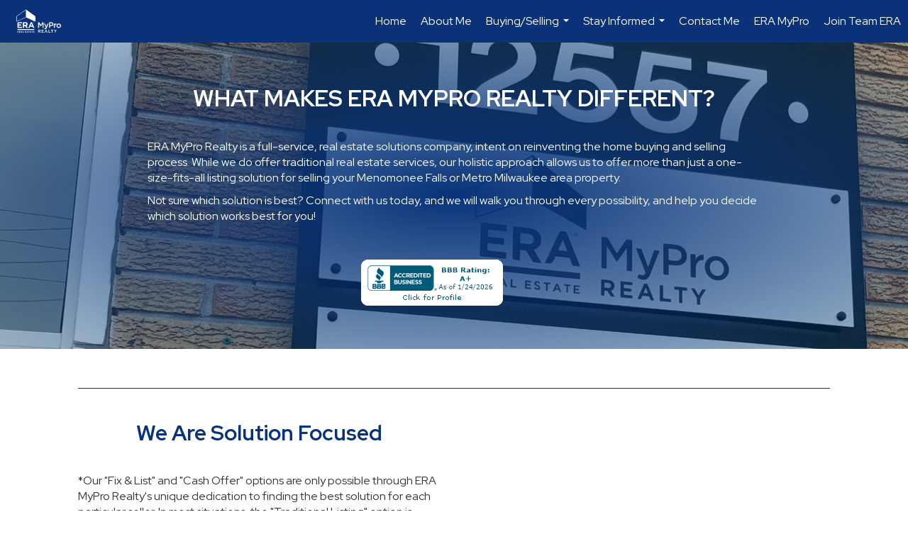

--- FILE ---
content_type: text/html; charset=utf-8
request_url: https://www.google.com/recaptcha/api2/anchor?ar=1&k=6LdmtrYUAAAAAAHk0DIYZUZov8ZzYGbtAIozmHtV&co=aHR0cHM6Ly9qZWZma2F1cy5jb206NDQz&hl=en&v=PoyoqOPhxBO7pBk68S4YbpHZ&size=invisible&anchor-ms=20000&execute-ms=30000&cb=82vfc9dj9x7p
body_size: 48910
content:
<!DOCTYPE HTML><html dir="ltr" lang="en"><head><meta http-equiv="Content-Type" content="text/html; charset=UTF-8">
<meta http-equiv="X-UA-Compatible" content="IE=edge">
<title>reCAPTCHA</title>
<style type="text/css">
/* cyrillic-ext */
@font-face {
  font-family: 'Roboto';
  font-style: normal;
  font-weight: 400;
  font-stretch: 100%;
  src: url(//fonts.gstatic.com/s/roboto/v48/KFO7CnqEu92Fr1ME7kSn66aGLdTylUAMa3GUBHMdazTgWw.woff2) format('woff2');
  unicode-range: U+0460-052F, U+1C80-1C8A, U+20B4, U+2DE0-2DFF, U+A640-A69F, U+FE2E-FE2F;
}
/* cyrillic */
@font-face {
  font-family: 'Roboto';
  font-style: normal;
  font-weight: 400;
  font-stretch: 100%;
  src: url(//fonts.gstatic.com/s/roboto/v48/KFO7CnqEu92Fr1ME7kSn66aGLdTylUAMa3iUBHMdazTgWw.woff2) format('woff2');
  unicode-range: U+0301, U+0400-045F, U+0490-0491, U+04B0-04B1, U+2116;
}
/* greek-ext */
@font-face {
  font-family: 'Roboto';
  font-style: normal;
  font-weight: 400;
  font-stretch: 100%;
  src: url(//fonts.gstatic.com/s/roboto/v48/KFO7CnqEu92Fr1ME7kSn66aGLdTylUAMa3CUBHMdazTgWw.woff2) format('woff2');
  unicode-range: U+1F00-1FFF;
}
/* greek */
@font-face {
  font-family: 'Roboto';
  font-style: normal;
  font-weight: 400;
  font-stretch: 100%;
  src: url(//fonts.gstatic.com/s/roboto/v48/KFO7CnqEu92Fr1ME7kSn66aGLdTylUAMa3-UBHMdazTgWw.woff2) format('woff2');
  unicode-range: U+0370-0377, U+037A-037F, U+0384-038A, U+038C, U+038E-03A1, U+03A3-03FF;
}
/* math */
@font-face {
  font-family: 'Roboto';
  font-style: normal;
  font-weight: 400;
  font-stretch: 100%;
  src: url(//fonts.gstatic.com/s/roboto/v48/KFO7CnqEu92Fr1ME7kSn66aGLdTylUAMawCUBHMdazTgWw.woff2) format('woff2');
  unicode-range: U+0302-0303, U+0305, U+0307-0308, U+0310, U+0312, U+0315, U+031A, U+0326-0327, U+032C, U+032F-0330, U+0332-0333, U+0338, U+033A, U+0346, U+034D, U+0391-03A1, U+03A3-03A9, U+03B1-03C9, U+03D1, U+03D5-03D6, U+03F0-03F1, U+03F4-03F5, U+2016-2017, U+2034-2038, U+203C, U+2040, U+2043, U+2047, U+2050, U+2057, U+205F, U+2070-2071, U+2074-208E, U+2090-209C, U+20D0-20DC, U+20E1, U+20E5-20EF, U+2100-2112, U+2114-2115, U+2117-2121, U+2123-214F, U+2190, U+2192, U+2194-21AE, U+21B0-21E5, U+21F1-21F2, U+21F4-2211, U+2213-2214, U+2216-22FF, U+2308-230B, U+2310, U+2319, U+231C-2321, U+2336-237A, U+237C, U+2395, U+239B-23B7, U+23D0, U+23DC-23E1, U+2474-2475, U+25AF, U+25B3, U+25B7, U+25BD, U+25C1, U+25CA, U+25CC, U+25FB, U+266D-266F, U+27C0-27FF, U+2900-2AFF, U+2B0E-2B11, U+2B30-2B4C, U+2BFE, U+3030, U+FF5B, U+FF5D, U+1D400-1D7FF, U+1EE00-1EEFF;
}
/* symbols */
@font-face {
  font-family: 'Roboto';
  font-style: normal;
  font-weight: 400;
  font-stretch: 100%;
  src: url(//fonts.gstatic.com/s/roboto/v48/KFO7CnqEu92Fr1ME7kSn66aGLdTylUAMaxKUBHMdazTgWw.woff2) format('woff2');
  unicode-range: U+0001-000C, U+000E-001F, U+007F-009F, U+20DD-20E0, U+20E2-20E4, U+2150-218F, U+2190, U+2192, U+2194-2199, U+21AF, U+21E6-21F0, U+21F3, U+2218-2219, U+2299, U+22C4-22C6, U+2300-243F, U+2440-244A, U+2460-24FF, U+25A0-27BF, U+2800-28FF, U+2921-2922, U+2981, U+29BF, U+29EB, U+2B00-2BFF, U+4DC0-4DFF, U+FFF9-FFFB, U+10140-1018E, U+10190-1019C, U+101A0, U+101D0-101FD, U+102E0-102FB, U+10E60-10E7E, U+1D2C0-1D2D3, U+1D2E0-1D37F, U+1F000-1F0FF, U+1F100-1F1AD, U+1F1E6-1F1FF, U+1F30D-1F30F, U+1F315, U+1F31C, U+1F31E, U+1F320-1F32C, U+1F336, U+1F378, U+1F37D, U+1F382, U+1F393-1F39F, U+1F3A7-1F3A8, U+1F3AC-1F3AF, U+1F3C2, U+1F3C4-1F3C6, U+1F3CA-1F3CE, U+1F3D4-1F3E0, U+1F3ED, U+1F3F1-1F3F3, U+1F3F5-1F3F7, U+1F408, U+1F415, U+1F41F, U+1F426, U+1F43F, U+1F441-1F442, U+1F444, U+1F446-1F449, U+1F44C-1F44E, U+1F453, U+1F46A, U+1F47D, U+1F4A3, U+1F4B0, U+1F4B3, U+1F4B9, U+1F4BB, U+1F4BF, U+1F4C8-1F4CB, U+1F4D6, U+1F4DA, U+1F4DF, U+1F4E3-1F4E6, U+1F4EA-1F4ED, U+1F4F7, U+1F4F9-1F4FB, U+1F4FD-1F4FE, U+1F503, U+1F507-1F50B, U+1F50D, U+1F512-1F513, U+1F53E-1F54A, U+1F54F-1F5FA, U+1F610, U+1F650-1F67F, U+1F687, U+1F68D, U+1F691, U+1F694, U+1F698, U+1F6AD, U+1F6B2, U+1F6B9-1F6BA, U+1F6BC, U+1F6C6-1F6CF, U+1F6D3-1F6D7, U+1F6E0-1F6EA, U+1F6F0-1F6F3, U+1F6F7-1F6FC, U+1F700-1F7FF, U+1F800-1F80B, U+1F810-1F847, U+1F850-1F859, U+1F860-1F887, U+1F890-1F8AD, U+1F8B0-1F8BB, U+1F8C0-1F8C1, U+1F900-1F90B, U+1F93B, U+1F946, U+1F984, U+1F996, U+1F9E9, U+1FA00-1FA6F, U+1FA70-1FA7C, U+1FA80-1FA89, U+1FA8F-1FAC6, U+1FACE-1FADC, U+1FADF-1FAE9, U+1FAF0-1FAF8, U+1FB00-1FBFF;
}
/* vietnamese */
@font-face {
  font-family: 'Roboto';
  font-style: normal;
  font-weight: 400;
  font-stretch: 100%;
  src: url(//fonts.gstatic.com/s/roboto/v48/KFO7CnqEu92Fr1ME7kSn66aGLdTylUAMa3OUBHMdazTgWw.woff2) format('woff2');
  unicode-range: U+0102-0103, U+0110-0111, U+0128-0129, U+0168-0169, U+01A0-01A1, U+01AF-01B0, U+0300-0301, U+0303-0304, U+0308-0309, U+0323, U+0329, U+1EA0-1EF9, U+20AB;
}
/* latin-ext */
@font-face {
  font-family: 'Roboto';
  font-style: normal;
  font-weight: 400;
  font-stretch: 100%;
  src: url(//fonts.gstatic.com/s/roboto/v48/KFO7CnqEu92Fr1ME7kSn66aGLdTylUAMa3KUBHMdazTgWw.woff2) format('woff2');
  unicode-range: U+0100-02BA, U+02BD-02C5, U+02C7-02CC, U+02CE-02D7, U+02DD-02FF, U+0304, U+0308, U+0329, U+1D00-1DBF, U+1E00-1E9F, U+1EF2-1EFF, U+2020, U+20A0-20AB, U+20AD-20C0, U+2113, U+2C60-2C7F, U+A720-A7FF;
}
/* latin */
@font-face {
  font-family: 'Roboto';
  font-style: normal;
  font-weight: 400;
  font-stretch: 100%;
  src: url(//fonts.gstatic.com/s/roboto/v48/KFO7CnqEu92Fr1ME7kSn66aGLdTylUAMa3yUBHMdazQ.woff2) format('woff2');
  unicode-range: U+0000-00FF, U+0131, U+0152-0153, U+02BB-02BC, U+02C6, U+02DA, U+02DC, U+0304, U+0308, U+0329, U+2000-206F, U+20AC, U+2122, U+2191, U+2193, U+2212, U+2215, U+FEFF, U+FFFD;
}
/* cyrillic-ext */
@font-face {
  font-family: 'Roboto';
  font-style: normal;
  font-weight: 500;
  font-stretch: 100%;
  src: url(//fonts.gstatic.com/s/roboto/v48/KFO7CnqEu92Fr1ME7kSn66aGLdTylUAMa3GUBHMdazTgWw.woff2) format('woff2');
  unicode-range: U+0460-052F, U+1C80-1C8A, U+20B4, U+2DE0-2DFF, U+A640-A69F, U+FE2E-FE2F;
}
/* cyrillic */
@font-face {
  font-family: 'Roboto';
  font-style: normal;
  font-weight: 500;
  font-stretch: 100%;
  src: url(//fonts.gstatic.com/s/roboto/v48/KFO7CnqEu92Fr1ME7kSn66aGLdTylUAMa3iUBHMdazTgWw.woff2) format('woff2');
  unicode-range: U+0301, U+0400-045F, U+0490-0491, U+04B0-04B1, U+2116;
}
/* greek-ext */
@font-face {
  font-family: 'Roboto';
  font-style: normal;
  font-weight: 500;
  font-stretch: 100%;
  src: url(//fonts.gstatic.com/s/roboto/v48/KFO7CnqEu92Fr1ME7kSn66aGLdTylUAMa3CUBHMdazTgWw.woff2) format('woff2');
  unicode-range: U+1F00-1FFF;
}
/* greek */
@font-face {
  font-family: 'Roboto';
  font-style: normal;
  font-weight: 500;
  font-stretch: 100%;
  src: url(//fonts.gstatic.com/s/roboto/v48/KFO7CnqEu92Fr1ME7kSn66aGLdTylUAMa3-UBHMdazTgWw.woff2) format('woff2');
  unicode-range: U+0370-0377, U+037A-037F, U+0384-038A, U+038C, U+038E-03A1, U+03A3-03FF;
}
/* math */
@font-face {
  font-family: 'Roboto';
  font-style: normal;
  font-weight: 500;
  font-stretch: 100%;
  src: url(//fonts.gstatic.com/s/roboto/v48/KFO7CnqEu92Fr1ME7kSn66aGLdTylUAMawCUBHMdazTgWw.woff2) format('woff2');
  unicode-range: U+0302-0303, U+0305, U+0307-0308, U+0310, U+0312, U+0315, U+031A, U+0326-0327, U+032C, U+032F-0330, U+0332-0333, U+0338, U+033A, U+0346, U+034D, U+0391-03A1, U+03A3-03A9, U+03B1-03C9, U+03D1, U+03D5-03D6, U+03F0-03F1, U+03F4-03F5, U+2016-2017, U+2034-2038, U+203C, U+2040, U+2043, U+2047, U+2050, U+2057, U+205F, U+2070-2071, U+2074-208E, U+2090-209C, U+20D0-20DC, U+20E1, U+20E5-20EF, U+2100-2112, U+2114-2115, U+2117-2121, U+2123-214F, U+2190, U+2192, U+2194-21AE, U+21B0-21E5, U+21F1-21F2, U+21F4-2211, U+2213-2214, U+2216-22FF, U+2308-230B, U+2310, U+2319, U+231C-2321, U+2336-237A, U+237C, U+2395, U+239B-23B7, U+23D0, U+23DC-23E1, U+2474-2475, U+25AF, U+25B3, U+25B7, U+25BD, U+25C1, U+25CA, U+25CC, U+25FB, U+266D-266F, U+27C0-27FF, U+2900-2AFF, U+2B0E-2B11, U+2B30-2B4C, U+2BFE, U+3030, U+FF5B, U+FF5D, U+1D400-1D7FF, U+1EE00-1EEFF;
}
/* symbols */
@font-face {
  font-family: 'Roboto';
  font-style: normal;
  font-weight: 500;
  font-stretch: 100%;
  src: url(//fonts.gstatic.com/s/roboto/v48/KFO7CnqEu92Fr1ME7kSn66aGLdTylUAMaxKUBHMdazTgWw.woff2) format('woff2');
  unicode-range: U+0001-000C, U+000E-001F, U+007F-009F, U+20DD-20E0, U+20E2-20E4, U+2150-218F, U+2190, U+2192, U+2194-2199, U+21AF, U+21E6-21F0, U+21F3, U+2218-2219, U+2299, U+22C4-22C6, U+2300-243F, U+2440-244A, U+2460-24FF, U+25A0-27BF, U+2800-28FF, U+2921-2922, U+2981, U+29BF, U+29EB, U+2B00-2BFF, U+4DC0-4DFF, U+FFF9-FFFB, U+10140-1018E, U+10190-1019C, U+101A0, U+101D0-101FD, U+102E0-102FB, U+10E60-10E7E, U+1D2C0-1D2D3, U+1D2E0-1D37F, U+1F000-1F0FF, U+1F100-1F1AD, U+1F1E6-1F1FF, U+1F30D-1F30F, U+1F315, U+1F31C, U+1F31E, U+1F320-1F32C, U+1F336, U+1F378, U+1F37D, U+1F382, U+1F393-1F39F, U+1F3A7-1F3A8, U+1F3AC-1F3AF, U+1F3C2, U+1F3C4-1F3C6, U+1F3CA-1F3CE, U+1F3D4-1F3E0, U+1F3ED, U+1F3F1-1F3F3, U+1F3F5-1F3F7, U+1F408, U+1F415, U+1F41F, U+1F426, U+1F43F, U+1F441-1F442, U+1F444, U+1F446-1F449, U+1F44C-1F44E, U+1F453, U+1F46A, U+1F47D, U+1F4A3, U+1F4B0, U+1F4B3, U+1F4B9, U+1F4BB, U+1F4BF, U+1F4C8-1F4CB, U+1F4D6, U+1F4DA, U+1F4DF, U+1F4E3-1F4E6, U+1F4EA-1F4ED, U+1F4F7, U+1F4F9-1F4FB, U+1F4FD-1F4FE, U+1F503, U+1F507-1F50B, U+1F50D, U+1F512-1F513, U+1F53E-1F54A, U+1F54F-1F5FA, U+1F610, U+1F650-1F67F, U+1F687, U+1F68D, U+1F691, U+1F694, U+1F698, U+1F6AD, U+1F6B2, U+1F6B9-1F6BA, U+1F6BC, U+1F6C6-1F6CF, U+1F6D3-1F6D7, U+1F6E0-1F6EA, U+1F6F0-1F6F3, U+1F6F7-1F6FC, U+1F700-1F7FF, U+1F800-1F80B, U+1F810-1F847, U+1F850-1F859, U+1F860-1F887, U+1F890-1F8AD, U+1F8B0-1F8BB, U+1F8C0-1F8C1, U+1F900-1F90B, U+1F93B, U+1F946, U+1F984, U+1F996, U+1F9E9, U+1FA00-1FA6F, U+1FA70-1FA7C, U+1FA80-1FA89, U+1FA8F-1FAC6, U+1FACE-1FADC, U+1FADF-1FAE9, U+1FAF0-1FAF8, U+1FB00-1FBFF;
}
/* vietnamese */
@font-face {
  font-family: 'Roboto';
  font-style: normal;
  font-weight: 500;
  font-stretch: 100%;
  src: url(//fonts.gstatic.com/s/roboto/v48/KFO7CnqEu92Fr1ME7kSn66aGLdTylUAMa3OUBHMdazTgWw.woff2) format('woff2');
  unicode-range: U+0102-0103, U+0110-0111, U+0128-0129, U+0168-0169, U+01A0-01A1, U+01AF-01B0, U+0300-0301, U+0303-0304, U+0308-0309, U+0323, U+0329, U+1EA0-1EF9, U+20AB;
}
/* latin-ext */
@font-face {
  font-family: 'Roboto';
  font-style: normal;
  font-weight: 500;
  font-stretch: 100%;
  src: url(//fonts.gstatic.com/s/roboto/v48/KFO7CnqEu92Fr1ME7kSn66aGLdTylUAMa3KUBHMdazTgWw.woff2) format('woff2');
  unicode-range: U+0100-02BA, U+02BD-02C5, U+02C7-02CC, U+02CE-02D7, U+02DD-02FF, U+0304, U+0308, U+0329, U+1D00-1DBF, U+1E00-1E9F, U+1EF2-1EFF, U+2020, U+20A0-20AB, U+20AD-20C0, U+2113, U+2C60-2C7F, U+A720-A7FF;
}
/* latin */
@font-face {
  font-family: 'Roboto';
  font-style: normal;
  font-weight: 500;
  font-stretch: 100%;
  src: url(//fonts.gstatic.com/s/roboto/v48/KFO7CnqEu92Fr1ME7kSn66aGLdTylUAMa3yUBHMdazQ.woff2) format('woff2');
  unicode-range: U+0000-00FF, U+0131, U+0152-0153, U+02BB-02BC, U+02C6, U+02DA, U+02DC, U+0304, U+0308, U+0329, U+2000-206F, U+20AC, U+2122, U+2191, U+2193, U+2212, U+2215, U+FEFF, U+FFFD;
}
/* cyrillic-ext */
@font-face {
  font-family: 'Roboto';
  font-style: normal;
  font-weight: 900;
  font-stretch: 100%;
  src: url(//fonts.gstatic.com/s/roboto/v48/KFO7CnqEu92Fr1ME7kSn66aGLdTylUAMa3GUBHMdazTgWw.woff2) format('woff2');
  unicode-range: U+0460-052F, U+1C80-1C8A, U+20B4, U+2DE0-2DFF, U+A640-A69F, U+FE2E-FE2F;
}
/* cyrillic */
@font-face {
  font-family: 'Roboto';
  font-style: normal;
  font-weight: 900;
  font-stretch: 100%;
  src: url(//fonts.gstatic.com/s/roboto/v48/KFO7CnqEu92Fr1ME7kSn66aGLdTylUAMa3iUBHMdazTgWw.woff2) format('woff2');
  unicode-range: U+0301, U+0400-045F, U+0490-0491, U+04B0-04B1, U+2116;
}
/* greek-ext */
@font-face {
  font-family: 'Roboto';
  font-style: normal;
  font-weight: 900;
  font-stretch: 100%;
  src: url(//fonts.gstatic.com/s/roboto/v48/KFO7CnqEu92Fr1ME7kSn66aGLdTylUAMa3CUBHMdazTgWw.woff2) format('woff2');
  unicode-range: U+1F00-1FFF;
}
/* greek */
@font-face {
  font-family: 'Roboto';
  font-style: normal;
  font-weight: 900;
  font-stretch: 100%;
  src: url(//fonts.gstatic.com/s/roboto/v48/KFO7CnqEu92Fr1ME7kSn66aGLdTylUAMa3-UBHMdazTgWw.woff2) format('woff2');
  unicode-range: U+0370-0377, U+037A-037F, U+0384-038A, U+038C, U+038E-03A1, U+03A3-03FF;
}
/* math */
@font-face {
  font-family: 'Roboto';
  font-style: normal;
  font-weight: 900;
  font-stretch: 100%;
  src: url(//fonts.gstatic.com/s/roboto/v48/KFO7CnqEu92Fr1ME7kSn66aGLdTylUAMawCUBHMdazTgWw.woff2) format('woff2');
  unicode-range: U+0302-0303, U+0305, U+0307-0308, U+0310, U+0312, U+0315, U+031A, U+0326-0327, U+032C, U+032F-0330, U+0332-0333, U+0338, U+033A, U+0346, U+034D, U+0391-03A1, U+03A3-03A9, U+03B1-03C9, U+03D1, U+03D5-03D6, U+03F0-03F1, U+03F4-03F5, U+2016-2017, U+2034-2038, U+203C, U+2040, U+2043, U+2047, U+2050, U+2057, U+205F, U+2070-2071, U+2074-208E, U+2090-209C, U+20D0-20DC, U+20E1, U+20E5-20EF, U+2100-2112, U+2114-2115, U+2117-2121, U+2123-214F, U+2190, U+2192, U+2194-21AE, U+21B0-21E5, U+21F1-21F2, U+21F4-2211, U+2213-2214, U+2216-22FF, U+2308-230B, U+2310, U+2319, U+231C-2321, U+2336-237A, U+237C, U+2395, U+239B-23B7, U+23D0, U+23DC-23E1, U+2474-2475, U+25AF, U+25B3, U+25B7, U+25BD, U+25C1, U+25CA, U+25CC, U+25FB, U+266D-266F, U+27C0-27FF, U+2900-2AFF, U+2B0E-2B11, U+2B30-2B4C, U+2BFE, U+3030, U+FF5B, U+FF5D, U+1D400-1D7FF, U+1EE00-1EEFF;
}
/* symbols */
@font-face {
  font-family: 'Roboto';
  font-style: normal;
  font-weight: 900;
  font-stretch: 100%;
  src: url(//fonts.gstatic.com/s/roboto/v48/KFO7CnqEu92Fr1ME7kSn66aGLdTylUAMaxKUBHMdazTgWw.woff2) format('woff2');
  unicode-range: U+0001-000C, U+000E-001F, U+007F-009F, U+20DD-20E0, U+20E2-20E4, U+2150-218F, U+2190, U+2192, U+2194-2199, U+21AF, U+21E6-21F0, U+21F3, U+2218-2219, U+2299, U+22C4-22C6, U+2300-243F, U+2440-244A, U+2460-24FF, U+25A0-27BF, U+2800-28FF, U+2921-2922, U+2981, U+29BF, U+29EB, U+2B00-2BFF, U+4DC0-4DFF, U+FFF9-FFFB, U+10140-1018E, U+10190-1019C, U+101A0, U+101D0-101FD, U+102E0-102FB, U+10E60-10E7E, U+1D2C0-1D2D3, U+1D2E0-1D37F, U+1F000-1F0FF, U+1F100-1F1AD, U+1F1E6-1F1FF, U+1F30D-1F30F, U+1F315, U+1F31C, U+1F31E, U+1F320-1F32C, U+1F336, U+1F378, U+1F37D, U+1F382, U+1F393-1F39F, U+1F3A7-1F3A8, U+1F3AC-1F3AF, U+1F3C2, U+1F3C4-1F3C6, U+1F3CA-1F3CE, U+1F3D4-1F3E0, U+1F3ED, U+1F3F1-1F3F3, U+1F3F5-1F3F7, U+1F408, U+1F415, U+1F41F, U+1F426, U+1F43F, U+1F441-1F442, U+1F444, U+1F446-1F449, U+1F44C-1F44E, U+1F453, U+1F46A, U+1F47D, U+1F4A3, U+1F4B0, U+1F4B3, U+1F4B9, U+1F4BB, U+1F4BF, U+1F4C8-1F4CB, U+1F4D6, U+1F4DA, U+1F4DF, U+1F4E3-1F4E6, U+1F4EA-1F4ED, U+1F4F7, U+1F4F9-1F4FB, U+1F4FD-1F4FE, U+1F503, U+1F507-1F50B, U+1F50D, U+1F512-1F513, U+1F53E-1F54A, U+1F54F-1F5FA, U+1F610, U+1F650-1F67F, U+1F687, U+1F68D, U+1F691, U+1F694, U+1F698, U+1F6AD, U+1F6B2, U+1F6B9-1F6BA, U+1F6BC, U+1F6C6-1F6CF, U+1F6D3-1F6D7, U+1F6E0-1F6EA, U+1F6F0-1F6F3, U+1F6F7-1F6FC, U+1F700-1F7FF, U+1F800-1F80B, U+1F810-1F847, U+1F850-1F859, U+1F860-1F887, U+1F890-1F8AD, U+1F8B0-1F8BB, U+1F8C0-1F8C1, U+1F900-1F90B, U+1F93B, U+1F946, U+1F984, U+1F996, U+1F9E9, U+1FA00-1FA6F, U+1FA70-1FA7C, U+1FA80-1FA89, U+1FA8F-1FAC6, U+1FACE-1FADC, U+1FADF-1FAE9, U+1FAF0-1FAF8, U+1FB00-1FBFF;
}
/* vietnamese */
@font-face {
  font-family: 'Roboto';
  font-style: normal;
  font-weight: 900;
  font-stretch: 100%;
  src: url(//fonts.gstatic.com/s/roboto/v48/KFO7CnqEu92Fr1ME7kSn66aGLdTylUAMa3OUBHMdazTgWw.woff2) format('woff2');
  unicode-range: U+0102-0103, U+0110-0111, U+0128-0129, U+0168-0169, U+01A0-01A1, U+01AF-01B0, U+0300-0301, U+0303-0304, U+0308-0309, U+0323, U+0329, U+1EA0-1EF9, U+20AB;
}
/* latin-ext */
@font-face {
  font-family: 'Roboto';
  font-style: normal;
  font-weight: 900;
  font-stretch: 100%;
  src: url(//fonts.gstatic.com/s/roboto/v48/KFO7CnqEu92Fr1ME7kSn66aGLdTylUAMa3KUBHMdazTgWw.woff2) format('woff2');
  unicode-range: U+0100-02BA, U+02BD-02C5, U+02C7-02CC, U+02CE-02D7, U+02DD-02FF, U+0304, U+0308, U+0329, U+1D00-1DBF, U+1E00-1E9F, U+1EF2-1EFF, U+2020, U+20A0-20AB, U+20AD-20C0, U+2113, U+2C60-2C7F, U+A720-A7FF;
}
/* latin */
@font-face {
  font-family: 'Roboto';
  font-style: normal;
  font-weight: 900;
  font-stretch: 100%;
  src: url(//fonts.gstatic.com/s/roboto/v48/KFO7CnqEu92Fr1ME7kSn66aGLdTylUAMa3yUBHMdazQ.woff2) format('woff2');
  unicode-range: U+0000-00FF, U+0131, U+0152-0153, U+02BB-02BC, U+02C6, U+02DA, U+02DC, U+0304, U+0308, U+0329, U+2000-206F, U+20AC, U+2122, U+2191, U+2193, U+2212, U+2215, U+FEFF, U+FFFD;
}

</style>
<link rel="stylesheet" type="text/css" href="https://www.gstatic.com/recaptcha/releases/PoyoqOPhxBO7pBk68S4YbpHZ/styles__ltr.css">
<script nonce="zhTzVYKja9SKNyYGdizinw" type="text/javascript">window['__recaptcha_api'] = 'https://www.google.com/recaptcha/api2/';</script>
<script type="text/javascript" src="https://www.gstatic.com/recaptcha/releases/PoyoqOPhxBO7pBk68S4YbpHZ/recaptcha__en.js" nonce="zhTzVYKja9SKNyYGdizinw">
      
    </script></head>
<body><div id="rc-anchor-alert" class="rc-anchor-alert"></div>
<input type="hidden" id="recaptcha-token" value="[base64]">
<script type="text/javascript" nonce="zhTzVYKja9SKNyYGdizinw">
      recaptcha.anchor.Main.init("[\x22ainput\x22,[\x22bgdata\x22,\x22\x22,\[base64]/[base64]/MjU1Ong/[base64]/[base64]/[base64]/[base64]/[base64]/[base64]/[base64]/[base64]/[base64]/[base64]/[base64]/[base64]/[base64]/[base64]/[base64]\\u003d\x22,\[base64]\\u003d\x22,\x22G8KUw5twCcKBEcOdfjwrw7DCtMKLw6LDhXHDog/[base64]/DgxPCgsOawrbCvCtVPcKNIcO2wpjDg0jCjkLCqcKmMEgLw5VyC2PDpsOPSsOtw43Dh1LCtsKew7w8T3lkw5zCjcOfwrcjw5XDjmXDmCfDqHkpw6bDisKAw4/DhMKUw77CuSA8w5UvaMK/[base64]/[base64]/F3xSw4rDiC7CpcO1f1JPwrEeGnHDr8OuwqzCvsO1wrTCl8Kbwq7DrSYZwrzCk33Ch8KowpcWeSXDgMOKwpbCtcK7wrJgwonDtRwWUHjDiDXCnk4uYX7DvCo/wrfCuwIBJ8O7D1lhZsKPwqfDmMOew6LDoFEvT8KwMcKoM8Okw7cxIcK7KsKnwqrDnX7Ct8OcwoFiwofCpQInFnTCssOrwpl0Ik0/w5Rzw6M7QsKxw6DCgWoyw5YGPjLDpMK+w7xHw53DgsKXZcKbWyZhPjtwcsOuwp/Ch8KOawBsw4Ulw47DoMOjw5Ezw7jDkTM+w4HCkCvCnUXCjMKIwrkEwpzCrcOfwr8Kw5XDj8OJw77DmcOqQ8ONE3rDvXo7wp/[base64]/DohciSMKXS3k5RMOsw6opMMOYQ8OcHlLCkEhZfcKlTAPDh8OcMQDCksKDw7XCh8KCP8Olwo/DtFrCgcOOw5XDpAXDoHTCj8OiFMKRw68uSAhnwrI+Jjc5w6zCuMK8w5TDicK2wo3DpcKqw7FWb8Kjw7PCv8ONw4YJZRXDtFMaLXUaw688w5p3w7PCu1LDjX4iCzjDt8OxZ2HCpBXDh8KbPD3CscK4w4XCqcKWEBh7MSdiCMKlw6ckPzDClVdCw4/[base64]/RsOpw4/[base64]/DvH0ZY8KYVcOWw50xw6lQGBdVwql8w4kLRcOAAcKHwqJcLMOfw67CisKFEyVww65Pw63DhhBVw7/[base64]/[base64]/[base64]/[base64]/R8OGDsOSB0MTw4/Dq8Kvw7DDhlQ/UsOWehDDtsOANcK7Yk7DpMOywoYKHMOpHcKyw5oKNMOWfMKdw7Zpw5lewo/Dl8KiwrjCrirDj8KFw7heD8KpNsKvXcKzdDrDvsKFdFZWTAhaw6pdwq3ChsO6wr5Dwp3CmgACw5zCh8OywrDDjsOkwobCkcKIFcKiT8OrQVsZCcOEJsKbF8K6w54nwrRbahApbcK4wossb8OGw7/DusOOw5kdPxPCm8OmDMOxwozDkHvDlhIowpd+wpA2wq0ZB8OHR8Kaw55iTkfDi3LCoTDCucK/[base64]/CvMOsQ8OUUCAeWHhAwpfCnyN1w7bDhsOZBQsGw4nCtMK1w708w7ovw7LCrEtCw4cFIBRLwrbDtcKewoPCgmTDgyJSccK4PsOuwo/[base64]/ZsOAwrkawoFbP8KCKFMowp/Ct2nDt3XCp8K9w6vCnMKfwqAfwop4RsKkw6bCi8K+cV/CmQ5rwpLDvkB+w7sHXsOpUsKBJgELw6V3fMK7woHCtcK6acO0JcK4w7B8bkDDicKBLMKcA8KcMGw0wrNIw68EHsO4woTCicOvwqpkU8KmRTYjw6kOw5bCrFLDjcKHw4AQwrzDqMKfB8KnB8K8QyR8wopbJQTDv8K7JBVUw7DCl8OWIMONMU/CnXDCs2A6T8O1F8OvHsOLIcOudsOXEsKBw7bCtzPDpmjDmcKUZRrCrUHDpMKZf8K4wpbDk8OZw6FCw4PComdVM1vCnMKqw7LDhBzDucKrwoo/LsOnD8OuUMKJw7ttw4jDj2jDtQXDoHPDmg3DqBvDocOyw7Z9w6fClcO/wrtJwodwwqUxw4cmw7jDlsKPUxXDuxLCkiHCnsOHacOhQMKrDcOIcsO4C8KFNTZmQwHCqsKSH8OCwqY2MRoOGMOhwrweMMOQI8OWPsKhwo/CjsOWw44yecOoHj/[base64]/[base64]/KcOGSg3CsMKfDMKMT8O+S3vCi8ORLsOKLVMOXmrDvMKOD8KDwpRqM1A1w65HS8O6w7rDr8Oqa8KYwqxnNEjDoFjDhE1PEcO5DcKMw5vCsz3Cs8K7TMOYGnfDoMO/LXlNbjjCrwfCr8ODw4HDggPDn2RBw5xnfwQ6H15vV8KIwq7DvAnCujvDrMO6wrAdwqhKwr0hTsKOacONw4VvBDwXUgrDtFI5XcOVwpYAwpHChsOPb8K4wqbCt8OPwrHCksOVZMKlwq1ITsOlwqLCuMOywpDDmcOmwqVnJMOda8OSw6nClsK0w59sw4/DrcO1GUkHJ0IFw6NLVSEKwrIfwqoSe3/DgcKew5ZIwqdnaAbCpsOfSzPCox0lwrPCnMO5fBbDoQIswrDDvcKBw6zCj8KUwrcqwrxRPmAUM8OAw5nDjzjCtTRqcyPDosOqVMO6wp7DosK2w6fDvcK3wpXCslFjwqlgLcKPd8Obw5/CvkAVw78iVcO3c8OEw47CmsKOwoJeIsKwwo4RK8KnXgtyw6LChsOPwqvCiSIXVXlBbcK1w5/DjWVEw6EhDsOjw6FSH8KKw6fDiTt4wqESw7FOwqokw4zDtn/[base64]/TMKtCcOXcCLDgcOYw4nDniTCrTl/[base64]/[base64]/Ct8KCSsKGK3gSZEkJUS3Cu8ODfxQLUcKrawfCnsKaw7jCtXMfw53DisO/WildwrQ0K8OPJsKbWW7Cn8KwwrhuEn3DlMKUEcKcw7hgworCnhrDpkDDkloMwqMnwpjCicOqwpYRc27DrMOiw5TDowp/wrnDlsK7WMObw5PDigrCkcO+wr7Cr8OmwqTDq8Okw6jDgk/DqMKswrxIemFUwprDo8KXw47DsQdlPTvCuyVxR8KXc8O8w5LChsOwwrV/woQRBsOWdnDCsTXDhwPCg8KRNMK1w6QlC8K6W8O4wpTDrMOsHMOQGMO1w6rCiRw9KsKKMALCnErCrHzChFh3w7YfLgnDtMKCw5HCvsKDZsORW8K1PMKHPcOmPHQEwpUpWREvwqTCpsKSCH/[base64]/woTCuMOiw5LCrR0dOcOrFlTDtMOswowqHFLCnQbDpBnDlMOJwq3DhMOOwqhGJ0nCsynCokJ/FMKewqDDtSPDvGjCq3twHcOgwpR2M3sRIcKJw4QKw5jCpMKTw6h0wp3CkTwGwrHDv07Ck8O3wp5uT3nDvwXDkXDCnhTDhcOyw4NIwrzCuCEnMMKpMDbDpDFjBQ/CvSvCpsO5w6nCp8OHwq/DowzDgGscQsOEwofCicO3e8K7w7VwwpLDicKwwoVxwq8ww4RTc8O/wp8PVsObwq9Ww7VDZMKlw5xXw5/[base64]/Dv0DCoi4fIMOvNCPCkVDCuWEiSFfCusKxw7JKwphQdcO8Uw/Cj8Otw43DusOdWQLDj8OkwoBQwr4sCFFIPcO8ZSpGwqnCr8OdQzYqbHxcJcK/V8OzAiHDtgF1ccK6IsO5QnglwqbDkcK0dMKew6pHb2bDh3RiR2bCvMOPw77DjAjCsT7Dv23CjsOwHxNRWsKue3xKwoM1w6DCmsOaLMKMB8O/JDwPwo3ChmtMH8KWw4PCusKtdMKNwpTDq8OMRlUiNcOFEcOAw7bDoFHDtcO/LErCiMO1FhfDoMOjFyk/woEYwocowr3Dj2XDkcO2wowXaMOlSsO2DsK5asOLbsOiasK6D8K5wosfwos5woU8wrFZVsOISUnCrcKFRyk5cDISHcOrQcKmHsOrwrdxXWbDpVrDqQHDs8OJw7NCbS7DhMK7woDCtMO7wr/CkMObwqR3fMKyYjIIw4fDiMOceTPDrX1zR8O1PGfDjsOLwrtEFsK/woBRw5/DgsOVLh4vwpbCgcKRZ3Q7w4rClwLDqG7CssOuUcO0YCETw5LCuBDDkDnCtStaw7cOLsKHwqbChwpiw7E5woc1esKowr8VD3nDuS/DtsOlwphAC8OOw49Lw6Y7wrxjw78Jwo8yw7zDjsKOD2/DiFlHw55rw6PDg1nCjmJCw58Zwrhzw5tzwobCpQkLU8KaY8O/[base64]/CsOKa8Knwo/CvsOJw7DDnxA4Eg3DnMKuw6Q5w4jDkHzDpMOsw4PCosKuwp46w6TCvcKkaQvCih9kVxfDnABjw5dnFFvDnh/Cg8KwOGLCocKcw5c7EXBKNsORCMKSw4/[base64]/[base64]/DvcKUNifCgjdJwrrClsK8w7ZEw4FqZMKDJTxmJyxhHsKcFMKlwphPd0TCksO6dHvCvMOEwoTDm8Kmw7VTXsKQAsOVIsOJanIWw5EFOgHCksKMw58Cw5sVPytIwqfDihfDgcOewpxXwqBvSsOZEsKgwo0Kw7cDwq7DpRrDvcKsHwtowrHDkDDCqW3Cgl/Ds17DnknCs8OFwoVRasORfTpFYcKkUsKfOhZnOCLCrwLDtcKWw7jClyJswp4dZVwww684wq1wworCpH/Cv30aw5YuWTLCucKLw4jDgsOMCGoGa8KFJSQ/w4NTNMKIZ8OYI8Ktw6l3wpvDtMK9w64Aw4NpS8OVw6rCpnTCszRiwqDDmMO+HcOnw7p1KQ7DkzrDrMKrQcO7HMKCbAnCm0xkCcKFw4PDp8OPwpxVwq/[base64]/Cr3JHH1UOwq/DkDFjwrBcwoh3w5R6OMKkw4HCsmPDrsO6wobDtcOlw7xqPcKdwpERw7gywqsEfcOAI8O/wrvDlcK0w7TDgXnCncO7w4LDocK7w6BdS3cWwq3CohTDiMKPT0tfY8O/ZxRJwrHDpMOHwoXDmnNbw4MLwoduw4XDv8KOWhNzw5jDqsKrUcOGw41aPxjCo8O0DHUcw6ohR8K/wrvDnDzCglbCvsOjHknCsMOww6fDp8OlTWzCn8OVw5wGYWLCusK/wo5bwqvCjlBdVUHDnzDCnMOwbAjCp8ObI3lYGcOtacKhGMOdwpckw73CgjxNDMOWBsKpP8ObGcOvRWXCj3HCsBbDl8KsPsKNMcKow7pmKMKTf8Ovw7IPwoQ/CXIufcOZVRHCisKywpTDvMKew7zCnMOQJMKeQsOfb8OTH8O/wo58wr7CkSzDtEV1e3/[base64]/Di39Aw79+wpVGaMOMw4czQTnCgsKSwrRUwo4eY8OjLMKswoxNwoU3w6Njw4bDiCDDiMOJaFDDsCZXw7rDl8Ogw7JyEBHDhMKHw6lQwph9ThXCskBRw4rCsFwBwp0yw6nCmDfDjsKsLhcAw6giwqgsGMKXw6howovDuMKSD0w2eX9fXwoeJQrDiMOtO1dUw4HDqMO/[base64]/[base64]/w6F5DxJGwqfCuCFjYndVVMOzw5rCiz7DnsOVG8OvEkEvfn/CgRvCpcOtw6bCpRfCoMKZL8KDw4gAw57DssOXw5JfI8O5GsOAw4/CsygzBhjDhX3Cv3DDhMKya8OxMgsGw6VvLHrDusKAF8K4w5QvwrsuwqcdwprDt8K3wonCrkkOH0nDocOWwrXDp8O9wq3Dhy5CwrQKw5fCrkPDnsOsVcKOw4DDh8KEZMKzcWU9IcOPwr7DqFfDsMO/TsKuw5dZwo9IwqHCvcOhwr7Dh2vCvsOhL8KMwpnCo8KITMK/[base64]/[base64]/wofDisO9RgEiY8KYwot1wp3CiMKPw7rDuy3DkMK3woMQdcOYw7BjHsKBw45CL8K3IcOZw5hiMMKcOMODwr7DiVAXw5Jtw5kHwpMFJMOcw5V0w64cw6BcwrfCrsOuwoZYEFTDisKRw5w6T8KFw4E9woo6w7LCkErCgWR/wqDDpsOHw5d6w5IzLMKyR8KVwqnClxvCnFDDvWrDhsK6dMO0bcKlF8O3PsOkw7V7w5PCucKGw4PCj8Ojw4HDl8O9Qnkrw4tfU8OzHzvDusK/Y3HDmVozEsKbT8KDasKLw6hXw7tSw6Nww7hbGmYmUTrCs1sywrDDp8K4XjLDjg7DosOswpZowrnDhFXDl8OzF8KHbREHXcOHU8KBbibCrCDCtWVsesOdwqHDlsKMw4nDuiXDksKmw7LDuEnDqjEWw5J0w5kxwr43w5XCuMKMwpXCiMORwoN/WzU2dlzCnsOfwrlXS8KLUjgGw7sjw5rCpsKWwokGw4kLwp/[base64]/CnwDCg8KUQsO8wpFNwoYCw4cPEMKEF23Cok9yw57CqsK7QAbDu0VawrJRRcOxwrDDhRXCtMKjYALDosKffXjChMONNgvCix/DqmAAQ8K/w6Jkw4nDvjXCsMK9woPCo8KObMONwqpIwrzDk8OJwpRywrzCqsKxQ8Odw4wMf8OZZhxUw67CmsOnwosvFVPDiGvChQwgWA9MwpbCm8OIw4XCkMKVSsOewp/DnxMzMsKDw6p9wrjDkMKcHj3CmMKIw77CtSMrw5PCpHYvwpo/D8O6w758F8OnUsK6NMOJBMOow77DlgXCncORT3IyGUfDiMOuZ8KjMEsZbR9dw4xzwqRBasOEwoUeNQxbFcKJRMOMw7vDuHbClsO1w6DDqAPDqxLCucKiLMOww59GSsK8AsKsRw7ClsOXwqTCv0tjwo/DtsKHdxzDscKZwrLCvwLCgMO3Oltvw4Z5O8KKwpR+woTCoSDDnGJDYsOhwqJ+DsKLfhXCnSwXwrTCocOlG8OQwp3CpGrDlcOJNgzCnx/DkcOxP8O6fMOWw7LCvcKrPsK3wozCi8KSwp7CokDDgsK3L1dzEWrChW9pwoNHwrgxw5DCrXpQcsKnVsOdNsOZwqgBQMOtwr/ChsKpGhjDpMOtw7UbKcKRc0lawpZlD8OBagUdUwQww6E8QxRKUcOQE8OgVcOjwq/Dp8Otw6RIw6YwU8ONwrVjRHQ/wp7DmFszN8OXZGgiwr3CqMKIw4Npw7jDkMK2WMOYw4LCu07Cr8OUd8Ovw6vDhR/[base64]/[base64]/w4PCkcKdUcOPSMOWwokdS8OTJjgNKsOGw4RwBCJnJ8O4w5xYN0RJw6XCpX84w4DDksKsHMOTR1zDnHkxbX3Dl1l3TMOzdMKYdsO9w63DgMKcNysDYcK2Oh/Dk8KGwpBJYFZeaMOKDC9SwpPCicKJYsKPHcOfwrnCmsKkbcKQYsOHwrTChMOCw6lAwrnDoSs3VQoAZ8OXXMOnTVXDi8K5w6lhCCYUw7XCisKnYcKDLW/[base64]/Dv8OsPnHDkcO5wrfDs1saZXXCssO8QMKzeDfDvsOVB8OJGVzDisOgUsKmSTbDr8KSGsOcw7QRw5NZwoHChcO1BcKcw7Igw4h2WEzCksOfP8KBw77CuMOiw557wpLCt8K8fUQ2wrXDv8OWwrlUw7/[base64]/w6zCgERzw6jDohPCpsK1CcKFw45PLG8ZDgtNwo1CUADDvcOQPMO0XMOfc8OuwpDDvcOdTnp4OD3ChMOiYX/Cnn/DqwI2w4hFIMO5wptaw5jCm2Vzw4fDi8KrwoR4B8K2wqnCnX3DvMKCwrxsDC8HwpDCmsO+wpvCliItS0UxM3HCj8KcwrXCgMOSwoxOw5oJw7vCmMObw5V9cV3CkErDu3N/Tg/Dm8O/F8K0LmZyw5fDgU4gdCrCq8K/wp09asO3dgxSPV1VwotswpXChsKWw6jDrgUSw7fCssOAw6rCuzM1YhRfwqnDqT9Dw6grMMKme8OCdQ0zw5bDocOBXDtzZQrCicONSRLClsO3dxtEUC8Ow5VzBFrCusKrQMKAwodZwr3CmcK5VEzCgE88dyF2AsK9w67Du13Cr8ODw6g5SW1AwoduHMK/UMOpwodLQFJGacKqwoIdME1kNS/DtTHDk8O3HcKTw7o4w5g7QMOpwpxoMsOxwocKPSPDjMKvf8OEw6jDpsO5wobClh/DtcOPw5VZAcOiV8OWe17CgjrCvcKzN0DDlMK9N8KLOn/DjcOKFjgxw5PCj8KgJMOFNE3CuDjDpcK/wpTDm0E2c2t8wqwDwqJ2w5XCvEDDgMONwprDtyEmHzcQwpc9KAdifjHCvsOGN8KoCURsATPDn8KKPkTDrcKLX3jDiMOmPcO5wq0pwpMEcDHDv8K/wqHClcKTw77DnMORwrHCuMOkwovDh8O4asObRTbDolTCjsOQZ8Oqwp0DdxUSSm/DulIkclDCnRAvw6oiel1UMcKawqnDoMOnwoPCtmnDtCDCqlBWecOhIcKawoZUYkHCh1RRw4B/wrTCrD8ww7/CiyzCjkoBRinDniLDizBOw5g0e8K4M8KXOx/DrMOTwofChsKMwr7Ck8OjBsKxQcOawo1/w4/DmsKbwok4wrXDrcKKO3DCqhBswpzDkBfDrG7CgMKxwpsWwo/[base64]/OsO/w5zCp8KMw5bDrcKBwqJ0fj/CiwNaw4VMfMKcwofCnkzDkMKKw6APw5XCrMKceATCoMKQw6/DumEaOUPCscOMwpRSB2V+SsOTw6nCkMOND1IwwrDClMOkw6bCr8O2wqk/GsOsfcOzw55Mw6nDp3hpFg9HIMOIblfCsMOTUV58w6rCksKcwo4OKwTCtwfCgMOheMOkQi/Cqjptw60vF3vDrsOUY8KvAE5TVsKBNEVWwqt2w7vDhsOHUTDCnnIXw5/[base64]/[base64]/ByDDs8OywqR4CiVAU2jDsz7DisOdMCJhw45+GDrDi8Kdw4AHw4sWf8Ofw70nwqzCncOkw6IjMhpedRLCnMKHPxfChsKKw5fCvsKFw7IzOcKSVVBFSxDDjMOMwpZ2MHPCnMKbwotBYCtgwpFtF0TDohbCh0kCwpvDhWPCo8KyPcKZw5Mqw4wPXQ4CfzRdw6PDrE5/w7XDvF/CtCNJGD7CmcONMmLCtsOPG8O1wrQXw5rCui0/w4Mvw59ewqTCs8O0dG/DlcK6w7DDmj3DgcOUw5HDvcKSXsKKw7LDoTo5L8KUw5Z6RmEDworCgRXDvy4LKEzCkDHCnmlCLMOnNBl4wr0kw7VPwqnChxjDiCbCm8OZIlwWc8OXfyLDrzcneFE8wqPDjMOxNTVvU8KBY8K/w5x5w4LDpMOfw75fPzQyAFptHsONZcK1XcKfBgbCjFnDi3HCgmRRAG4mwrJ+EUfDq0dPIcKFwrUrWcKsw49Qwrpmw5fDg8O9wrfClhjDgXzDrDJXw5Avwp7Du8OrwojCpAcMw77DqQrCgcObw54nw5nDpm7CuS8XQGQrZlTCg8Knw6lVw7zCgVHDp8O8w5tHw6/DssONZsOFB8OXSjzCpTF/wrXCqcKgw5LDnsO2OsOfHg0lw7BzO0zDpMOtwpFGwp/[base64]/DikRHEXzCu8OsEDdBw4XDh8KYwoYHT8O3HD1fO8K2A8O/[base64]/Dlloow7UTSsKxIS7DvydZw6VvwpNQSBXDhBY+wrI7MMOTwoclCsOdwq0hw7BVKMKgU3QyC8K0NsKBfGwAw6BlZ1HDkcO3JcKywqHCgBHDuyfCocO5w4/DmHBFRMOBw5fCgMOjb8OAwq1Gwo3DmMO3R8ODfMO2wrHDjcO7MBE6wrYKeMK6PcOwwqrDqsKfB2V8EcOUMsKuw6sgw6nDksO8eMO/RMKmOTbDiMKbwqwJMcKFP2dQE8Omw7QKwrQIdMOoAsOkwoBBwow3w4bDtMOSZibCiMOKwrQLND7Dv8OtUsKma1LCmXTCpMOmSVYMGsKqGMKaBQwGV8O5KMOSd8KYJ8KHCyU/LAE3WMO5RRlVSgnDogxNw6dCbytqb8OUHknCk1RXw75aw7ZxKWl1w6LCjcKzbExAwpVew7dzw5TDgRvCulDDqsKgRgDDnUfCgcO4CcKOw6ckWcO6LTPDm8KAw5/DslnDliPDskI+woXClE/DuMOqPMKIVgc8F3PCvsOQwqxEw6s/w7N2w5zCpcKMSMK9LcKzwrllXTZybcKiUVI+wo4/Pk1awrRIwqk3QxtFVgxBwrDCpRbDnSrCuMOmwrIawprDhBLDucK+blHCoh1JwqzDpGY4X2jCn1B/w6jDvlVmwojCo8OSw4nDlinCmh/CildeYD0Ww5nCtAscw4TCvcOdwp/DkHEvwqMLMzHCkBVuwpLDm8OKFgXCv8OvXg3CrUjCrsO2wqfCjcOqwonCosO2Tl/ClsKNZisvfcOEwqnDmzUZQnM9UcKgKcKBQXjCo3vCvsOgXSLCq8KtNsOgdMKJwrw/AcO6fMKeND96DMKawq9EE1nDscOhC8OXFsO1S03DssO+w6HCgsOYGXjDrRxtw4kYw6PDgsKlw5VRwqNsw4rCjcO2wqY4w6o6w5Fbw63Cn8KOwo7DgwLClMOEIj/Dk27ClTLDnwjCicOrF8O9QcOsw43Cs8KeYg7CrcOnw78iU2HCkMOhPsK5L8OBS8OZc0LCp1TDqQvDkRAPOEYIeV4Owq8bw7nDgzbCnsK2WkV1HinDpsOpw7gWw6QFfADCv8Kuw4HDmcO/[base64]/CnA7DmXMVwroTWcKiwprDojPCpMK/b8KGHBbCncOAWF1Yw6XDqcK8QUnCgQsVwoXDqno5BnR+QWBlwoNifThFw7fCmSp4dHvDonHCrcOnwoRvw7XDjsOLFsOYwpsKw73CrhRmwqzDpkvCsSFlw4FAw7tzfcKCdMOkBsK2woVLwo/CrUR6w6nDsQZ9w7Avw65COcOww5EBIcOdCsOswp0fLsKzCVHChh7CpMKFw5QcIsOzwp3DhnDDsMKycMO/C8Kkwo49ERtzwr9ywpzChsOKwqlCw4RaNlECBQ7ChsOzasKfw4/CscKvw6N1wqMRLMK/BH7CmsKZw5DCtcOcwoA4KMK6ey3CnsKlwrvDpWo6EcKBL3vDoCLDoMOSH2U/[base64]/DhsO8MMKXacOUwpvDrErCkMKOHcOcw7nDihV3w6pJfsO0w5HDn0gDwpEnwrrCrnTDrgQkw7HClGXDtQMUDMKICQnCu1NfOMKhO2kiCsKuGMKeVCPCkBjDhcO3HkxSw7dgw6I7FcKDw4HCksKvcC/CpsOlw6Isw5sLwr4lQi7DscKiwrs0wrjDpwDDvTzCp8OSZ8KoV3x9XjNgw4fDvAhtw7rDuMKJworDhRFnEHnCn8OXBcKswrhgV05DTMK2HsOQHCtHaW7DoMOlawNlwoxJw6h6GMKNw5DDh8OyFsOsw489d8Odw6bChUHDvjZPIlVwC8OYw7Etw7BcS2oew5/Di0nCnsO4D8OdfwPCjcO8w7c7w5QNWsKVLn7DqVLCs8KGwq1YRMKrXUIXw4XCjMOFwoZIw7TDssO7csOlE0hIw45xfEBZwrQuwqPCrl7CjCbCs8KDwo/DhMK2TnbDusKsWk9aw4bCl2VRwqpvGHFlw4bDgcOCwrTDksK8X8KBwrPChcOyb8OlUMOMIsOfwqgpcsOZMsOVKcOcGVnCn13Co1HCpMO4ExjCnsK/[base64]/CrEcxJMK2UF7DucOVBcOAwpsjwoEgwpQ5w6PDoxjCg8KfwrN7w6rCvMOvwpQQZx/CoArCm8OGw4Fvw7/CimfCu8Onw5PDpwwDAsKhwrBBwq82w7Q7Pm7Cv1tkewLCtMOawofCm2Zcw7suw78CwpDClMOfXMKGOkXDvMO6wqzDv8OwA8KiYQXDrQZOYsOtA1Vfw6XDuEPDv8OxwrxLJDxXw6clw6/CvMOewpvDlMKVwqd0OcOgwpQfwpLDtcO+CcKuwooBTV/DnxPCq8OhwrnDoTcVwotqWcKUwoLDi8KsBcOFw491w4TCpV4vAnYPBSgUP1nCmsOvwrxZdGPDvMOLEgfCmm1qwpfDrcKowrvDocKKbg16JS91B1EKSlnDoMOGfxEGwpHCgVXDtcO/N0NZw4sQwppdwprCtsKvw7dFbXhuHsKdRSQxw7UrRMKePT/CkMOBw6NmwoDDuMOHOsKywpDCuWzDtHEUwpfDtMOMw6XDk1zDlsO7w4XCoMOdEsOkOMKqZ8KCwpbDlMO0FsKKw7PCtcKKwpo8GzXDqn3Djkpvw4VaD8OLwrlJOMOow651ccKXHsOtwowGw6dWZwnCmsOoYTrDrwvCnh7CjsKTI8Oawqoxwr/DrDpxFi0Aw55Dwo4AZMKtfkfDtCNjfGXDl8K3woU8RMKLQMKCwrQxZsOrw7VWNX0gwp3Dl8KhF1zDhcKfwrzDjsKrVxJdw7dHMSR3RynDti1hckBGwpTDrWMRVEh/Z8Oawo/DscKqw6LDg0B8MA7DisKSKMK+O8Ofw5nCjBQXwr89cVnDnXIVwqHCpAAhw47DkwTCs8ODXsKyw78Jw7p/wqgHwpBVwo1BwrjCnAMYAcOjbcKzABzCmjbDkRt4CSMwwolmwpIUw4Bpw5JNw4jCrsOAC8KCwrjCiz55w4oWwrHCvw0kwqlEw57Dt8OVBw/CkTJkFcO/wrJGw7kSw4PCrnnDmcKHwqs4BGpiwp0Lw6dmwowwIGErw4rDrMK/TMOCwrnCuiAIwrdkAy8uw6bDj8KXw6xtwqHDk0AnwpDDhCBgZ8OzYMOsw6bCnEtKwrDDkRkRHVHChT4Nw4Ycw6XDr1VFwosucCHDlcKmworCmEfDjcOnwpYKTcO5QMKKdVcPwozDvyHChcOvXW4TfGwzWgXDnh4ccg8Rw5UKCjkoVcOQwqsswo/CkMOxw5fDicOSMyk7wpXCrMOyE187w63DnF9IZ8KOBHFBRjbDrMORw73CisO5bMOxNk8EwrtDdDjCrsOtVkPCj8O/WsKEKnbCtsKACQoNFMO1Z07CicOIY8K3woDCpT5cwrbCr11hC8K3O8OpWWpwwrrDs28Aw6woEU8QAXkCNsOWT1wcw5gWw7XCoy8ldE7CkQXCkMOqIkFVwpNPwqYhKMKyChN0w7nCisOHw7gyw6rCiXTDisO2PUgkVC4jw7kRRsKkw4rDpV4/[base64]/DksOFw7nDsMKRw7TDpiLDlcOHw5zDnnFdO2RVFidrN8OwM0kTNgx/JlPCuDPDoRlHw4nDoVIyesO9woM9wpzCg0bDphfDosKLwo9JE1UWUMOeaCLCoMOUXxrCgsOFwox9wqB0R8OFw5Q7AsOCbDEiScOMwrDCqzliw7/DmErDq0/DrGjChsOSw5JJwpDCmVjDkDp4wrYqwobDrsK9wqICawnDpsK6ShNIYUdVwq5kN33Cu8OBXsOCDXFFw5FAwoFjZsKMZcOjwoTDlsKow5vCvTkMesOJAXDCizlmPzpaw5VsRzNVQ8KTblcYSEkTW2JcFykxEcOWTDcGwrbDgk/Ct8Kgw61VwqHDsQXDjiFpJ8KbwoLCqWg8UsKNLE7DhsOKwpktw4bCjHoLwo7DisOhw6/Ds8OGG8KawoLDpQ1gCMObwpprwoIdwrFvF0UUGUofFsKuwp/[base64]/KMK/[base64]/CoWYUA3LCm1t8A8OrwqAIBSYMXzHDoMKrPUh/woXDoAjDgsK9w7ETEGLDrsOWNyzDhjYFCcOETXY8w7zDmHHCu8Ktw7BIwqQxKcOnb1zDrMKyw4FPUlnDn8KqTgfDhMK+c8OFwrXCpDYJwo7DvUZgw4g0NsKwKFLCsBPDolHCg8ORL8OOw6N7CMOFasKaMMKHNMOYYkXCsiABRcKvZMO7Rw4wwq7DjcOdwqk2KcK9Ym/DocOOw4/[base64]/CvcOKwqDDssK6TnzDgsKFw6A5woDDh8O9w4jCrBhaOQsFw5RNw5IZAxfCkgMDw7bCpMO2EjQPJsKzwqHColkbwr9YBsKvw4kwZFLDr0XCgsOoF8KADApQNMKCwqMrwqfCmAZwE0gaGDlcwqvDpkwjw5spwqVzPELCrsKPwoTCsCU/Z8KyGsKQwqs3YHBBwrQyQcK6Y8K/SXJKIxXDo8K0wqvCtcKCZsOcw4nDkC1zwoHDm8OJX8KKwr0ywqXDvxdFw4DCrcKlDcKlNsKsw6/[base64]/CvBkAw74Oe8K6w4jDvWl2woQ6wpTDmx/ClGvCpETDmMKJwoJeGcKqH8K8wr1BwpzDpDTDp8KTw5rDhsOtCcKHWsOpPDE/wp3CtCDCoiHDpnRFw6kIw47CgMOJw618EcKEXsOIw4TCusKoYMK2wrnCglrCiXrCrybDm3NPw5kZV8KVw7d5ZVMywqfDhlllRxzDr3PCtMO3Yhhuw5jCrCfDuyg2w5VTwr/Ck8ObwppbRMK+PsK9YMOfw7gBwoHCszhNCcKCFMK8w5XCssK0wqHDqcKwIcKuw7zDmcOVwpfCpsKtwrpOwqJWdQgaFcK6w5vDjcOTHU1bEn4Xw4I8RzDCssOXJcO/w5zCmsOKw5HDvMOgLsOsARXCpMKcFsOQTgLDq8KKwqcgwrzDtMOsw4XDoDjCmnTDqcK1SX7Dil/DkWx7wovCt8OWw6Ezw6zDjsKFC8O7woHCssKDwolYX8KBw6fDhTfDtkXDryfDvgHDnMOJUsK/wqrDmsOewr/[base64]/CqD7Drz3DlcK0wrrDiSFTwrtsw61Ewr3DksOtVix/bT/DhMKzMx3CvMKzw5fDh2c6w6TDlVXCkcO+wrjChWnCgTY3MVYmwpbDiXfCpXhiTMOTwp8UHh7Dsi4nY8K5w6DDnGZRwofDosO/Sz/CjUfCtMOVVcOgPGjDgsObQCkAYDIzdmECwr7CsifDnwJ/w5LDsTTCnWohM8KAwoXCh3TCmF5Qw73Dk8OZYQTCucOkIMKdKw5ndR/DpFNNwrtTw6XDqEfDinN3wqTDssKpPsKhMsKqwqjDi8K9w6VDA8ONLMO2E0nCtRrDqEwxTg/DqsOjwo8EdnR2w6PDtywFQzjDh10TF8OoQXl8woDCgj/ChgIvw7l3wrUMLALDl8KAJFEaKTRcw7LDhyJ+w4zDkMOnUXrCp8KUw4nCjn7DqGTDjMK5w77CvsONw48KXMKmwqTCmwDDoHzChkLDsjlDw402w6TDrg/Dnz87AsKfZ8KLwqFXw45UHx/ClBljwoQPKcKPGjZrw6wMwrpTwr9Bw7fDicO6w5jDmcKjwqchw7Now4rDiMO3fxzCqcO7FcOswrEdccKqCScUw5gHw47CgcKZAzRKwpZxw6PCgEdkw652LXQDIcKHHlXCrsOtwr/DilTChAAKY2EIGsKpT8OnwpjDmCdZWXDCtcOrG8OwZ0ZlJy5fw5bDimsjFHIGw77Dj8Ogw5tVw6LDlSIcSS0Pw7DDthUgw6LDlMOew55bw6kuDyXCs8OXdcONwrsHJsKtw6JNbzXDvMOIfsO7ZMK3TBXCh3HDkVnDtG3CpcO5HcKGd8KWBljDuyHCui/DjMOOwp3Cg8Kcw6Y9DcOiw7QZOQHDqXfCn2XCl3XDnQo3VgXDj8OCw6rDksKdwoTCvGh0S1DCs1Z9TcKQw7PCocKhwqDDsh/DtUkkCxcmJyp9UnzDqHXCusKLwrTCmcKgNMO0wrfDhsOYf0PDqWLDkS/DvsOWJMKewpXDqsKjw57Dh8K/GghSwqVOwrjCgnxRwoLClsOZw6cpw6dtwr3CqsKceCXDkU3Dv8OXwocrw5IVa8KrwoPCi2fDn8Oxw5LDuMKrQTTDssOaw77DozXCjsKmTS7CpHMCw6LCmcODwp0/[base64]/DrSrCvXBBw6bCkSXCrMKTw6vCkSfCssOWw5/DqMKqW8ONHS/CrsOXNMKWABxubGVzVifCkWBJw77CuSrDpDLDh8KyAcOhehcgOX7CjMK8wpEuWD3CrsOAw7XDisKqw4Q6KsOvwpNVb8KzNcOSB8OZw6DDu8OsCHXCrWJdEkw6woIhZcOLWSxcZsOswqvClMOMwpJsNsO0w7/DtzABwrXDgcOnw4LDhcO0wrRow57ClFDDoTHCn8KJwrLChMOawr/ClcO7wrbDisKnYWggHMKvw6obwo8GbnnCinPCv8KfwpHDncOINMKUwo7Cg8ODHVMqSAcjU8K8EsOww7PDq1nCpwYgwoLCksKyw77DhhTDul/DoCfCr3TCqUMuw7hCwo9cw4oXwrbCgy1Ww6Zqw4rCv8OhccKKw7EvW8Kswr/Cgk3DmHlhREMNd8OLfgnCqcKmw4x3dzbCiMKCD8OcPh9UwqVdXVc4JxIfw7N4U3gPw4pwwoNZTMKdw6JoecOdwr7Cl11bc8KWworCjcOyV8OEcsO8TXDDt8KUwqsow6RawqF9SMObw598wpfCsMKcEcKCa0TCo8OswrLDrsKzVsOqHMOyw48TwqY7TWs0wp/Dg8Oywp7CgATDhcONw708w6XCqWvCnjIgIcOGwoXDiRdpAVXDgnQTEMKKGsKHOsKEDgrDuhRwworCosO7SlfCoHE8W8OuPcKBw78cUnXDmwBLwrPCpRpFw5vDoD8cdcKZe8O+Wl/CqsOvwoDDjwfDhlULGMOzw4HDscOCDnLCqMOOI8Kbw4R4ZEDDs1cow6jDjSsVw4BPwpNAw6XCkcKZwr3ClSQ6wojCsQcFG8ORAB0mUcOvABZ8wo0QwrELARjCi0DCl8OKwoJdw4nDo8OCw7pCw4RZw4l1wqHCnMOHaMO/OANbECDCpcK0wrAvwqnDlcKEwrVnUx9NVVA5w4QQVcOZw6waOsKeazJBwojCr8K7w4DDqkg/woxWwpLDmzLCq2B8MsKqwrXDo8KOwoQsKznDinXDhcKxwqBEwpwXw5Mxwosmwp0MUi7CsyBoTjcRbcKiQnXDlMOqJ0XCuFQVIUdBw44ZwqrChSwCw68nHDzClixsw6/DsyVDw4PDrGLDnQEXJsOqw4DDvFoywr/[base64]/[base64]/PCMow4vDqMOgwpvDm8ONfMKdZwJYw4MpwpU/[base64]/DqTNCwqFSw7PDscOwD8KmQzN8ccOhGsOAw6cEwr9PPx/Cjg16OMObbHHCmHTDgcODwqspasKAT8OhwqtJwpZww4rCvzREw7wMw7JVUcOhdAYvw47DjMKVKAjClsOfw7JSwqZzw5gecVbCjXPDvnXDvws9NSR1VcKmC8KSw7AHGxvDk8Otw5/Cr8KZT1/DgCzCgcKwL8ONGizCn8K4w6Uqwrw7wqfDvEkPwqvCtS7CuMKKwo5MAz9Rw683wrDDr8KRZHzDsxXCt8K9TcONVk16wq/DuhnCoxcPQsO+w54NT8OcRw9Vw4cRI8OvbMKwJsOfT09nwokkwoXCqMOzwpTDncK9wp1GwrvCssK3U8OXOsOQI3zDoWHDilnDiVQ/woLCksOLw4cuw6vCrcOAKMKTwrNsw7nDjcO/w43DscOZwoPDpAzDjQ/Dh1kZIsKcAMKHfBdxw5Zwwrgxw7vDh8KABXrCr2FhD8OQOwHDjj4JBMOIwqfCscOnwpvCsMOODFrDvMKJw4wEwpHDoG3DpD0Vwr3DjX0YwrLCgcKjcMOIwpLDncKyAjYYwr/CoFYbJsOvw44ueMOOwo4WW3wsecOTc8KieWHDshpRwq0Iw5vDtcKxwp8GD8OUw6bCjMOKwp7Dv23Cu3lKwojDkMKwwqvDnsO+bMKZwpoDJE9OVcO+w4/Cuj4hHhbDo8OQQGlLwozDkxBNwpAcFMOjF8KBO8OUTxpUFcOfw4DCgWhiwqJPAMKfwrdOakzDjsKlwp/Ct8OZPMOnUnbCnCBpwpJnwpFNPU3CisKLDMKbw4Mof8K1dmPCncKhw73CrFN5w7l3HMOKw6lpYMOtb1BZwr0Ewp3CncKEw4FOw55tw4BWKynCp8K+wq/DgMOvwr4re8Oow4LCiC97wrPDq8K1wp/[base64]/R1LCgsKUwqYMw4JeD8K5ZcO7w7zCscOmRcOAwrHCjEcJGMOEBF7CjF0Cw6PDqx3CrT0zTMOvw7YCw67CghNgNz/CksKmw5QQI8Kcw77DncOEVsOgwoknfhXDrVvDhhlnw6/CrVwXTMK8ATrDlRJewr5VcMKmecKICMKIQlxGw60TwqtSwrZ4w557woLDvid8KCo/LMKNw4hKDMKuwqbDk8O2NsKTw4TDvCN3LcKwM8OnUSLDkhd6wqoew4TDu0IMVzlBwpHCino7w61QWcOHesOBXxhSKCI6w6fCoVQhw67DplXDrjbDs8KkcirCpU0AQMOtw4Evwo0gIsOZOXMqcMODc8KMw6p7w4cRG1d7LsOAwrjCvcOjDsOEMBfCog\\u003d\\u003d\x22],null,[\x22conf\x22,null,\x226LdmtrYUAAAAAAHk0DIYZUZov8ZzYGbtAIozmHtV\x22,0,null,null,null,0,[21,125,63,73,95,87,41,43,42,83,102,105,109,121],[1017145,884],0,null,null,null,null,0,null,0,null,700,1,null,0,\[base64]/76lBhnEnQkZnOKMAhmv8xEZ\x22,0,1,null,null,1,null,0,1,null,null,null,0],\x22https://jeffkaus.com:443\x22,null,[3,1,1],null,null,null,1,3600,[\x22https://www.google.com/intl/en/policies/privacy/\x22,\x22https://www.google.com/intl/en/policies/terms/\x22],\x22S+y2bAt5Qley5IgSTwsRQYltOblTCDKWTM8yL1VcpqM\\u003d\x22,1,0,null,1,1769320297018,0,0,[122,41,232,96,241],null,[186],\x22RC-w4YLCiBthOil_g\x22,null,null,null,null,null,\x220dAFcWeA7fGVVgsVKuCd_9Oaq_vaH3P76FQ3oYsu4agHHodLRgoz1fiCd0BDhU8OC6EUzoDwySdmqmNtBOt8Tydza7sMqwQ0Dsog\x22,1769403096994]");
    </script></body></html>